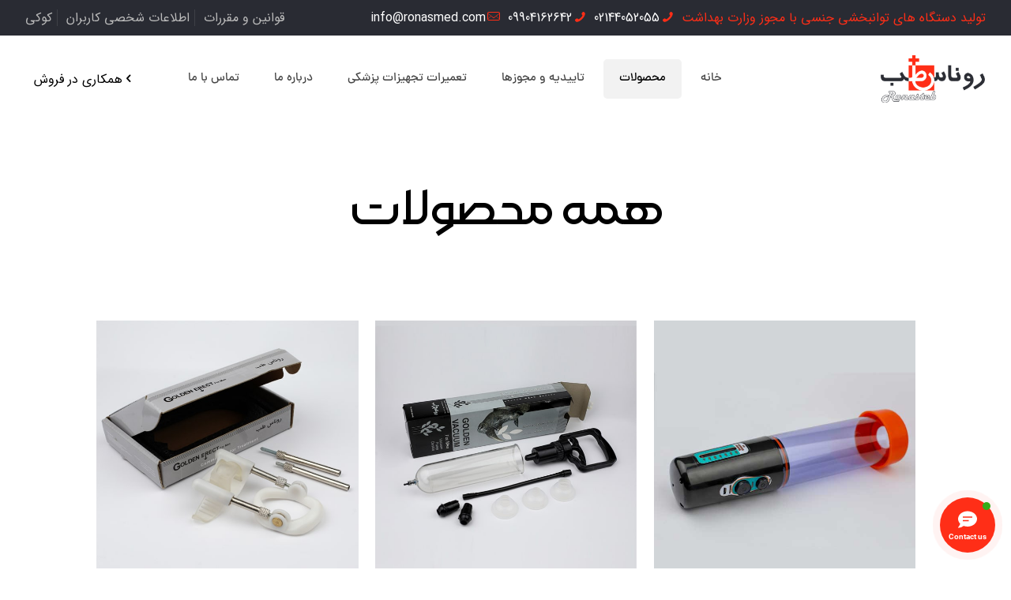

--- FILE ---
content_type: text/css
request_url: http://ronasmed.com/wp-content/uploads/assets/plugins.css?v=-INF&ver=6.8.3
body_size: 12864
content:
/* فونتهای زیر دارای لایسنس قانونی از وب سایت فونت ایران هستند که برای استفاده قالب بی تم به ازای هر کد سفارش یک دامنه و عرضه شده در آدرس زیر است. در غیر این صورت لایسنس بی اعتبار و استفاده از آن منع قانونی دارد. */
/* www.rtl-theme.com/betheme */
@font-face {
font-family: iranyekan;
font-style: normal;
font-weight: bold;
src: url('../../themes/betheme/functions/tinymce/fonts/31.woff2') format('woff2');
}
@font-face {
font-family: iranyekan;
font-style: normal;
font-weight: normal;
src: url('../../themes/betheme/functions/tinymce/fonts/86.woff2') format('woff2');
}@font-face {
font-family: iranyekan;
font-style: normal;
font-weight: 100;
src: url('../../themes/betheme/functions/tinymce/fonts/119.woff2') format('woff2');
}
@font-face {
font-family: iranyekan;
font-style: normal;
font-weight: 300;
src: url('../../themes/betheme/functions/tinymce/fonts/53.woff2') format('woff2');
}@font-face {
font-family: iranyekan;
font-style: normal;
font-weight: 500;
src: url('../../themes/betheme/functions/tinymce/fonts/40.woff2') format('woff2');
}@font-face {
font-family: iranyekan;
font-style: normal;
font-weight: 800;
src: url('../../themes/betheme/functions/tinymce/fonts/82.woff2') format('woff2');
}@font-face {
font-family: iranyekan;
font-style: normal;
font-weight: 900;
src: url('../../themes/betheme/functions/tinymce/fonts/29.woff2') format('woff2');
}
@font-face {
font-family: IRANYekanWeb;
font-style: normal;
font-weight: bold;
src: url('../../themes/betheme/functions/tinymce/fonts/31.woff2') format('woff2');
}
@font-face {
font-family: IRANYekanWeb;
font-style: normal;
font-weight: normal;
src: url('../../themes/betheme/functions/tinymce/fonts/86.woff2') format('woff2');
}@font-face {
font-family: IRANYekanWeb;
font-style: normal;
font-weight: 100;
src: url('../../themes/betheme/functions/tinymce/fonts/119.woff2') format('woff2');
}
@font-face {
font-family: IRANYekanWeb;
font-style: normal;
font-weight: 300;
src: url('../../themes/betheme/functions/tinymce/fonts/53.woff2') format('woff2');
}@font-face {
font-family: IRANYekanWeb;
font-style: normal;
font-weight: 500;
src: url('../../themes/betheme/functions/tinymce/fonts/40.woff2') format('woff2');
}@font-face {
font-family: IRANYekanWeb;
font-style: normal;
font-weight: 800;
src: url('../../themes/betheme/functions/tinymce/fonts/82.woff2') format('woff2');
}@font-face {
font-family: IRANYekanWeb;
font-style: normal;
font-weight: 900;
src: url('../../themes/betheme/functions/tinymce/fonts/29.woff2') format('woff2');
}
@font-face {
font-family: dana;
font-style: normal;
font-weight: bold;
src: url('../../themes/betheme/functions/tinymce/fonts/99.woff2') format('woff2'),  /* ff39+,chrome36+, opera24+*/
 url('../../themes/betheme/functions/tinymce/fonts/99.woff') format('woff');  /* ff3.6+, ie9, chrome6+, saf5.1+*/
}
@font-face {
font-family: dana;
font-style: normal;
font-weight: normal;
src: url('../../themes/betheme/functions/tinymce/fonts/85.woff2') format('woff2'),  /* ff39+,chrome36+, opera24+*/
 url('../../themes/betheme/functions/tinymce/fonts/85.woff') format('woff');  /* ff3.6+, ie9, chrome6+, saf5.1+*/
}@font-face {
font-family: dana;
font-style: normal;
font-weight: 100;
src: url('../../themes/betheme/functions/tinymce/fonts/75.woff2') format('woff2'),  /* ff39+,chrome36+, opera24+*/
 url('../../themes/betheme/functions/tinymce/fonts/75.woff') format('woff');  /* ff3.6+, ie9, chrome6+, saf5.1+*/
}@font-face {
font-family: dana;
font-style: normal;
font-weight: 200;
src: url('../../themes/betheme/functions/tinymce/fonts/108.woff2') format('woff2'),  /* ff39+,chrome36+, opera24+*/
 url('../../themes/betheme/functions/tinymce/fonts/108.woff') format('woff');  /* ff3.6+, ie9, chrome6+, saf5.1+*/
}@font-face {
font-family: dana;
font-style: normal;
font-weight: 300;
src: url('../../themes/betheme/functions/tinymce/fonts/78.woff2') format('woff2'),  /* ff39+,chrome36+, opera24+*/
 url('../../themes/betheme/functions/tinymce/fonts/78.woff') format('woff');  /* ff3.6+, ie9, chrome6+, saf5.1+*/
}@font-face {
font-family: dana;
font-style: normal;
font-weight: 500;
src: url('../../themes/betheme/functions/tinymce/fonts/57.woff2') format('woff2'),  /* ff39+,chrome36+, opera24+*/
 url('../../themes/betheme/functions/tinymce/fonts/57.woff') format('woff');  /* ff3.6+, ie9, chrome6+, saf5.1+*/
}@font-face {
font-family: dana;
font-style: normal;
font-weight: 600;
src: url('../../themes/betheme/functions/tinymce/fonts/8.woff2') format('woff2'),  /* ff39+,chrome36+, opera24+*/
 url('../../themes/betheme/functions/tinymce/fonts/8.woff') format('woff');  /* ff3.6+, ie9, chrome6+, saf5.1+*/
}@font-face {
font-family: dana;
font-style: normal;
font-weight: 800;
src: url('../../themes/betheme/functions/tinymce/fonts/93.woff2') format('woff2'),  /* ff39+,chrome36+, opera24+*/
 url('../../themes/betheme/functions/tinymce/fonts/93.woff') format('woff');  /* ff3.6+, ie9, chrome6+, saf5.1+*/
}@font-face {
font-family: dana;
font-style: normal;
font-weight: 900;
src: url('../../themes/betheme/functions/tinymce/fonts/6.woff2') format('woff2'),  /* ff39+,chrome36+, opera24+*/
 url('../../themes/betheme/functions/tinymce/fonts/6.woff') format('woff');  /* ff3.6+, ie9, chrome6+, saf5.1+*/
}@font-face {
font-family: dana;
font-style: italic;
font-weight: 100;
src: url('../../themes/betheme/functions/tinymce/fonts/51.woff2') format('woff2'),  /* ff39+,chrome36+, opera24+*/
 url('../../themes/betheme/functions/tinymce/fonts/51.woff') format('woff');  /* ff3.6+, ie9, chrome6+, saf5.1+*/
}@font-face {
font-family: dana;
font-style: italic;
font-weight: 200;
src: url('../../themes/betheme/functions/tinymce/fonts/9.woff2') format('woff2'),  /* ff39+,chrome36+, opera24+*/
 url('../../themes/betheme/functions/tinymce/fonts/9.woff') format('woff');  /* ff3.6+, ie9, chrome6+, saf5.1+*/
}@font-face {
font-family: dana;
font-style: italic;
font-weight: 300;
src: url('../../themes/betheme/functions/tinymce/fonts/73.woff2') format('woff2'),  /* ff39+,chrome36+, opera24+*/
 url('../../themes/betheme/functions/tinymce/fonts/73.woff') format('woff');  /* ff3.6+, ie9, chrome6+, saf5.1+*/
}@font-face {
font-family: dana;
font-style: italic;
font-weight: 500;
src: url('../../themes/betheme/functions/tinymce/fonts/42.woff2') format('woff2'),  /* ff39+,chrome36+, opera24+*/
 url('../../themes/betheme/functions/tinymce/fonts/42.woff') format('woff');  /* ff3.6+, ie9, chrome6+, saf5.1+*/
}@font-face {
font-family: dana;
font-style: italic;
font-weight: 600;
src: url('../../themes/betheme/functions/tinymce/fonts/65.woff2') format('woff2'),  /* ff39+,chrome36+, opera24+*/
 url('../../themes/betheme/functions/tinymce/fonts/65.woff') format('woff');  /* ff3.6+, ie9, chrome6+, saf5.1+*/
}@font-face {
font-family: dana;
font-style: italic;
font-weight: 800;
src: url('../../themes/betheme/functions/tinymce/fonts/52.woff2') format('woff2'),  /* ff39+,chrome36+, opera24+*/
 url('../../themes/betheme/functions/tinymce/fonts/52.woff') format('woff');  /* ff3.6+, ie9, chrome6+, saf5.1+*/
}@font-face {
font-family: dana;
font-style: italic;
font-weight: 900;
src: url('../../themes/betheme/functions/tinymce/fonts/72.woff2') format('woff2'),  /* ff39+,chrome36+, opera24+*/
 url('../../themes/betheme/functions/tinymce/fonts/72.woff') format('woff');  /* ff3.6+, ie9, chrome6+, saf5.1+*/
}@font-face {
font-family: dana;
font-style: italic;
font-weight: bold;
src: url('../../themes/betheme/functions/tinymce/fonts/3.woff2') format('woff2'),  /* ff39+,chrome36+, opera24+*/
 url('../../themes/betheme/functions/tinymce/fonts/3.woff') format('woff');  /* ff3.6+, ie9, chrome6+, saf5.1+*/
}
@font-face {
font-family: dana;
font-style: italic;
font-weight: normal;
src: url('../../themes/betheme/functions/tinymce/fonts/34.woff2') format('woff2'),  /* ff39+,chrome36+, opera24+*/
 url('../../themes/betheme/functions/tinymce/fonts/34.woff') format('woff');  /* ff3.6+, ie9, chrome6+, saf5.1+*/
}
@font-face {
font-family: iransans;
font-style: normal;
font-weight: normal;
src: url('../../themes/betheme/functions/tinymce/fonts/35.woff2') format('woff2'),  /* ff39+,chrome36+, opera24+*/
 url('../../themes/betheme/functions/tinymce/fonts/70.woff') format('woff');
}
@font-face {
font-family: iransans;
font-style: normal;
font-weight: bold;
src: url('../../themes/betheme/functions/tinymce/fonts/80.woff2') format('woff2'),  /* ff39+,chrome36+, opera24+*/
 url('../../themes/betheme/functions/tinymce/fonts/80.woff') format('woff');
}@font-face {
font-family: iransans;
font-style: normal;
font-weight: 900;
src: url('../../themes/betheme/functions/tinymce/fonts/25.woff2') format('woff2'),  /* ff39+,chrome36+, opera24+*/
 url('../../themes/betheme/functions/tinymce/fonts/107.woff') format('woff');
}@font-face {
font-family: iransans;
font-style: normal;
font-weight: 500;
src: url('../../themes/betheme/functions/tinymce/fonts/17.woff2') format('woff2'),  /* ff39+,chrome36+, opera24+*/
 url('../../themes/betheme/functions/tinymce/fonts/92.woff') format('woff');
}@font-face {
font-family: iransans;
font-style: normal;
font-weight: 300;
src: url('../../themes/betheme/functions/tinymce/fonts/56.woff2') format('woff2'),  /* ff39+,chrome36+, opera24+*/
 url('../../themes/betheme/functions/tinymce/fonts/67.woff') format('woff');
}@font-face {
font-family: iransans;
font-style: normal;
font-weight: 200;
src: url('../../themes/betheme/functions/tinymce/fonts/4.woff2') format('woff2'),  /* ff39+,chrome36+, opera24+*/
 url('../../themes/betheme/functions/tinymce/fonts/81.woff') format('woff');
}@font-face {
font-family: iransansdn;
font-style: normal;
font-weight: bold;
src: url('../../themes/betheme/functions/tinymce/fonts/103.woff2') format('woff2'),  /* ff39+,chrome36+, opera24+*/
 url('../../themes/betheme/functions/tinymce/fonts/110.woff') format('woff');
}

@font-face {
font-family: iransansdn;
font-style: normal;
font-weight: 300;
src: url('../../themes/betheme/functions/tinymce/fonts/33.woff2') format('woff2'),  /* ff39+,chrome36+, opera24+*/
 url('../../themes/betheme/functions/tinymce/fonts/113.woff') format('woff');
}

@font-face {
font-family: iransansdn;
font-style: normal;
font-weight: normal;
src: url('../../themes/betheme/functions/tinymce/fonts/5.woff2') format('woff2'),  /* ff39+,chrome36+, opera24+*/
 url('../../themes/betheme/functions/tinymce/fonts/5.woff') format('woff');
}
@font-face {
font-family: morabba;
font-style: normal;
font-weight: bold;
src: url('../../themes/betheme/functions/tinymce/fonts/63.woff') format('woff'),   
url('../../themes/betheme/functions/tinymce/fonts/63.woff2') format('woff2'); 
}

@font-face {
font-family: morabba;
font-style: normal;
font-weight: normal;
src: url('../../themes/betheme/functions/tinymce/fonts/12.woff') format('woff'),   
url('../../themes/betheme/functions/tinymce/fonts/12.woff2') format('woff2');
}@font-face {
font-family: morabba;
font-style: normal;
font-weight: 200;
src: url('../../themes/betheme/functions/tinymce/fonts/91.woff') format('woff'),   
url('../../themes/betheme/functions/tinymce/fonts/23.woff2') format('woff2');
}@font-face {
font-family: morabba;
font-style: normal;
font-weight: 300;
src: url('../../themes/betheme/functions/tinymce/fonts/84.woff') format('woff'),   
url('../../themes/betheme/functions/tinymce/fonts/22.woff2') format('woff2'); 
}@font-face {
font-family: morabba;
font-style: normal;
font-weight: 500;
src: url('../../themes/betheme/functions/tinymce/fonts/27.woff') format('woff'),   
url('../../themes/betheme/functions/tinymce/fonts/2.woff2') format('woff2'); 
}@font-face {
font-family: morabba;
font-style: normal;
font-weight: 600;
src: url('../../themes/betheme/functions/tinymce/fonts/21.woff') format('woff'),   
url('../../themes/betheme/functions/tinymce/fonts/21.woff2') format('woff2'); 
}@font-face {
font-family: morabba;
font-style: normal;
font-weight: 800;
src: url('../../themes/betheme/functions/tinymce/fonts/1.woff2') format('woff2'); 
}@font-face {
font-family: morabba;
font-style: normal;
font-weight: 850;
src: url('../../themes/betheme/functions/tinymce/fonts/97.woff') format('woff'),   
url('../../themes/betheme/functions/tinymce/fonts/24.woff2') format('woff2'); 
}@font-face {
font-family: morabba;
font-style: normal;
font-weight: 900;
src: url('../../themes/betheme/functions/tinymce/fonts/88.woff') format('woff'),   
url('../../themes/betheme/functions/tinymce/fonts/32.woff2') format('woff2'); 
}